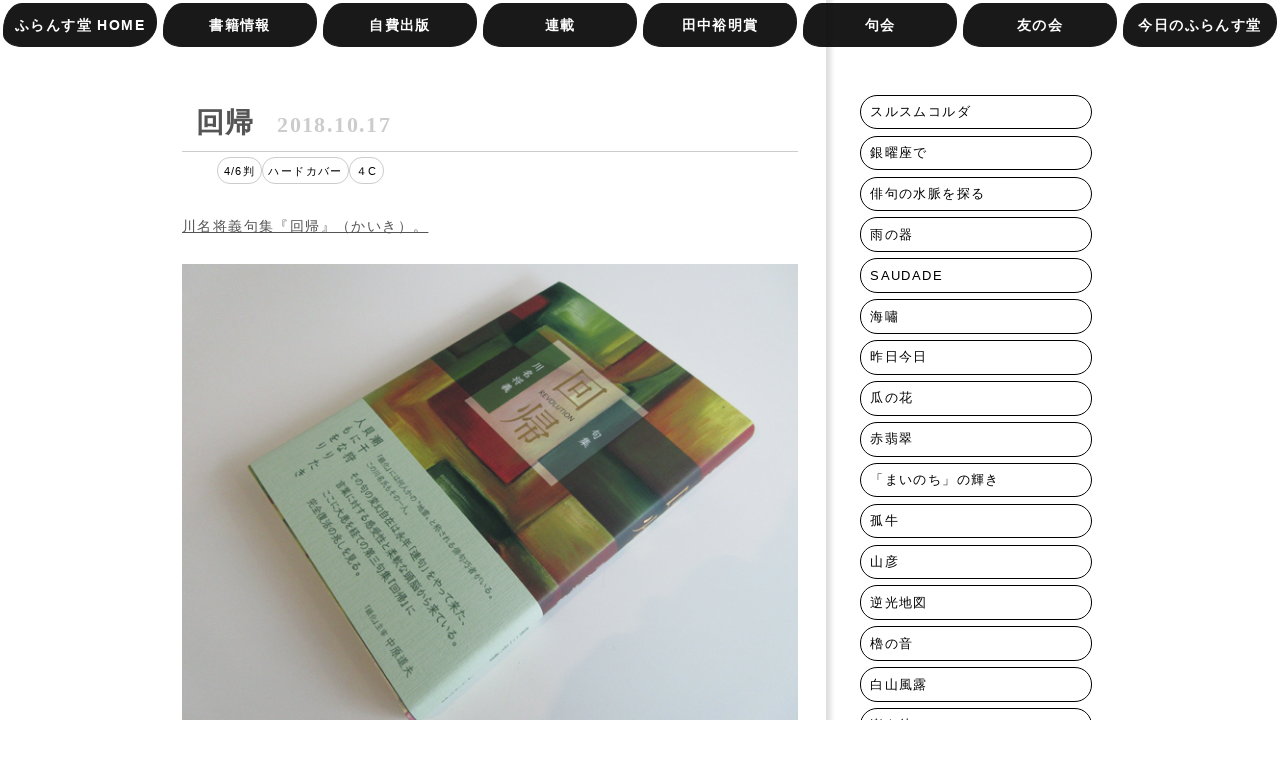

--- FILE ---
content_type: text/html; charset=UTF-8
request_url: https://furansudo.com/archives/10611
body_size: 11789
content:

    <!doctype html>
    <html lang="ja">

    <head>
        <meta charset="UTF-8">
        <meta http-equiv="X-UA-Compatible" content="IE=edge,chrome=1">
        <meta name="viewport" content="width=device-width, initial-scale=1.0">
        <meta name="discription" content="出版社ふらんす堂は俳句・短歌・詩・エッセイなどの出版物を刊行しております。自費出版も承っております。">
        <title>
              回帰 ｜ 出版社ふらんす堂        </title>
        <link rel="shortcut icon" type="image/x-icon" href="favicon.ico">
        <link rel="stylesheet" href="https://furansudo.com/webdata/wp-content/themes/furansudo/css/reset.css">
        <link rel="stylesheet" href="https://furansudo.com/webdata/wp-content/themes/furansudo/css/slicknav.css">
        <link rel="stylesheet" href="https://furansudo.com/webdata/wp-content/themes/furansudo/css/nav.css">
        <link rel="stylesheet" href="https://furansudo.com/webdata/wp-content/themes/furansudo/css/writing.css">
        <link rel="stylesheet" href="https://furansudo.com/webdata/wp-content/themes/furansudo/css/vegas.min.css">

        <!--[if lt IE 9]>
        <script src="https://furansudo.com/webdata/wp-content/themes/furansudo/js/html5shiv.js"></script>
        <![endif]-->

        <title>回帰 &#8211; 出版社ふらんす堂</title>
<meta name='robots' content='max-image-preview:large' />
<link rel='dns-prefetch' href='//stats.wp.com' />
<link rel="alternate" type="application/rss+xml" title="出版社ふらんす堂 &raquo; フィード" href="https://furansudo.com/feed" />
<link rel="alternate" type="application/rss+xml" title="出版社ふらんす堂 &raquo; コメントフィード" href="https://furansudo.com/comments/feed" />
<link rel="alternate" title="oEmbed (JSON)" type="application/json+oembed" href="https://furansudo.com/wp-json/oembed/1.0/embed?url=https%3A%2F%2Ffuransudo.com%2Farchives%2F10611" />
<link rel="alternate" title="oEmbed (XML)" type="text/xml+oembed" href="https://furansudo.com/wp-json/oembed/1.0/embed?url=https%3A%2F%2Ffuransudo.com%2Farchives%2F10611&#038;format=xml" />
<style id='wp-img-auto-sizes-contain-inline-css' type='text/css'>
img:is([sizes=auto i],[sizes^="auto," i]){contain-intrinsic-size:3000px 1500px}
/*# sourceURL=wp-img-auto-sizes-contain-inline-css */
</style>
<style id='wp-emoji-styles-inline-css' type='text/css'>

	img.wp-smiley, img.emoji {
		display: inline !important;
		border: none !important;
		box-shadow: none !important;
		height: 1em !important;
		width: 1em !important;
		margin: 0 0.07em !important;
		vertical-align: -0.1em !important;
		background: none !important;
		padding: 0 !important;
	}
/*# sourceURL=wp-emoji-styles-inline-css */
</style>
<style id='wp-block-library-inline-css' type='text/css'>
:root{--wp-block-synced-color:#7a00df;--wp-block-synced-color--rgb:122,0,223;--wp-bound-block-color:var(--wp-block-synced-color);--wp-editor-canvas-background:#ddd;--wp-admin-theme-color:#007cba;--wp-admin-theme-color--rgb:0,124,186;--wp-admin-theme-color-darker-10:#006ba1;--wp-admin-theme-color-darker-10--rgb:0,107,160.5;--wp-admin-theme-color-darker-20:#005a87;--wp-admin-theme-color-darker-20--rgb:0,90,135;--wp-admin-border-width-focus:2px}@media (min-resolution:192dpi){:root{--wp-admin-border-width-focus:1.5px}}.wp-element-button{cursor:pointer}:root .has-very-light-gray-background-color{background-color:#eee}:root .has-very-dark-gray-background-color{background-color:#313131}:root .has-very-light-gray-color{color:#eee}:root .has-very-dark-gray-color{color:#313131}:root .has-vivid-green-cyan-to-vivid-cyan-blue-gradient-background{background:linear-gradient(135deg,#00d084,#0693e3)}:root .has-purple-crush-gradient-background{background:linear-gradient(135deg,#34e2e4,#4721fb 50%,#ab1dfe)}:root .has-hazy-dawn-gradient-background{background:linear-gradient(135deg,#faaca8,#dad0ec)}:root .has-subdued-olive-gradient-background{background:linear-gradient(135deg,#fafae1,#67a671)}:root .has-atomic-cream-gradient-background{background:linear-gradient(135deg,#fdd79a,#004a59)}:root .has-nightshade-gradient-background{background:linear-gradient(135deg,#330968,#31cdcf)}:root .has-midnight-gradient-background{background:linear-gradient(135deg,#020381,#2874fc)}:root{--wp--preset--font-size--normal:16px;--wp--preset--font-size--huge:42px}.has-regular-font-size{font-size:1em}.has-larger-font-size{font-size:2.625em}.has-normal-font-size{font-size:var(--wp--preset--font-size--normal)}.has-huge-font-size{font-size:var(--wp--preset--font-size--huge)}.has-text-align-center{text-align:center}.has-text-align-left{text-align:left}.has-text-align-right{text-align:right}.has-fit-text{white-space:nowrap!important}#end-resizable-editor-section{display:none}.aligncenter{clear:both}.items-justified-left{justify-content:flex-start}.items-justified-center{justify-content:center}.items-justified-right{justify-content:flex-end}.items-justified-space-between{justify-content:space-between}.screen-reader-text{border:0;clip-path:inset(50%);height:1px;margin:-1px;overflow:hidden;padding:0;position:absolute;width:1px;word-wrap:normal!important}.screen-reader-text:focus{background-color:#ddd;clip-path:none;color:#444;display:block;font-size:1em;height:auto;left:5px;line-height:normal;padding:15px 23px 14px;text-decoration:none;top:5px;width:auto;z-index:100000}html :where(.has-border-color){border-style:solid}html :where([style*=border-top-color]){border-top-style:solid}html :where([style*=border-right-color]){border-right-style:solid}html :where([style*=border-bottom-color]){border-bottom-style:solid}html :where([style*=border-left-color]){border-left-style:solid}html :where([style*=border-width]){border-style:solid}html :where([style*=border-top-width]){border-top-style:solid}html :where([style*=border-right-width]){border-right-style:solid}html :where([style*=border-bottom-width]){border-bottom-style:solid}html :where([style*=border-left-width]){border-left-style:solid}html :where(img[class*=wp-image-]){height:auto;max-width:100%}:where(figure){margin:0 0 1em}html :where(.is-position-sticky){--wp-admin--admin-bar--position-offset:var(--wp-admin--admin-bar--height,0px)}@media screen and (max-width:600px){html :where(.is-position-sticky){--wp-admin--admin-bar--position-offset:0px}}

/*# sourceURL=wp-block-library-inline-css */
</style><style id='global-styles-inline-css' type='text/css'>
:root{--wp--preset--aspect-ratio--square: 1;--wp--preset--aspect-ratio--4-3: 4/3;--wp--preset--aspect-ratio--3-4: 3/4;--wp--preset--aspect-ratio--3-2: 3/2;--wp--preset--aspect-ratio--2-3: 2/3;--wp--preset--aspect-ratio--16-9: 16/9;--wp--preset--aspect-ratio--9-16: 9/16;--wp--preset--color--black: #000000;--wp--preset--color--cyan-bluish-gray: #abb8c3;--wp--preset--color--white: #ffffff;--wp--preset--color--pale-pink: #f78da7;--wp--preset--color--vivid-red: #cf2e2e;--wp--preset--color--luminous-vivid-orange: #ff6900;--wp--preset--color--luminous-vivid-amber: #fcb900;--wp--preset--color--light-green-cyan: #7bdcb5;--wp--preset--color--vivid-green-cyan: #00d084;--wp--preset--color--pale-cyan-blue: #8ed1fc;--wp--preset--color--vivid-cyan-blue: #0693e3;--wp--preset--color--vivid-purple: #9b51e0;--wp--preset--gradient--vivid-cyan-blue-to-vivid-purple: linear-gradient(135deg,rgb(6,147,227) 0%,rgb(155,81,224) 100%);--wp--preset--gradient--light-green-cyan-to-vivid-green-cyan: linear-gradient(135deg,rgb(122,220,180) 0%,rgb(0,208,130) 100%);--wp--preset--gradient--luminous-vivid-amber-to-luminous-vivid-orange: linear-gradient(135deg,rgb(252,185,0) 0%,rgb(255,105,0) 100%);--wp--preset--gradient--luminous-vivid-orange-to-vivid-red: linear-gradient(135deg,rgb(255,105,0) 0%,rgb(207,46,46) 100%);--wp--preset--gradient--very-light-gray-to-cyan-bluish-gray: linear-gradient(135deg,rgb(238,238,238) 0%,rgb(169,184,195) 100%);--wp--preset--gradient--cool-to-warm-spectrum: linear-gradient(135deg,rgb(74,234,220) 0%,rgb(151,120,209) 20%,rgb(207,42,186) 40%,rgb(238,44,130) 60%,rgb(251,105,98) 80%,rgb(254,248,76) 100%);--wp--preset--gradient--blush-light-purple: linear-gradient(135deg,rgb(255,206,236) 0%,rgb(152,150,240) 100%);--wp--preset--gradient--blush-bordeaux: linear-gradient(135deg,rgb(254,205,165) 0%,rgb(254,45,45) 50%,rgb(107,0,62) 100%);--wp--preset--gradient--luminous-dusk: linear-gradient(135deg,rgb(255,203,112) 0%,rgb(199,81,192) 50%,rgb(65,88,208) 100%);--wp--preset--gradient--pale-ocean: linear-gradient(135deg,rgb(255,245,203) 0%,rgb(182,227,212) 50%,rgb(51,167,181) 100%);--wp--preset--gradient--electric-grass: linear-gradient(135deg,rgb(202,248,128) 0%,rgb(113,206,126) 100%);--wp--preset--gradient--midnight: linear-gradient(135deg,rgb(2,3,129) 0%,rgb(40,116,252) 100%);--wp--preset--font-size--small: 13px;--wp--preset--font-size--medium: 20px;--wp--preset--font-size--large: 36px;--wp--preset--font-size--x-large: 42px;--wp--preset--spacing--20: 0.44rem;--wp--preset--spacing--30: 0.67rem;--wp--preset--spacing--40: 1rem;--wp--preset--spacing--50: 1.5rem;--wp--preset--spacing--60: 2.25rem;--wp--preset--spacing--70: 3.38rem;--wp--preset--spacing--80: 5.06rem;--wp--preset--shadow--natural: 6px 6px 9px rgba(0, 0, 0, 0.2);--wp--preset--shadow--deep: 12px 12px 50px rgba(0, 0, 0, 0.4);--wp--preset--shadow--sharp: 6px 6px 0px rgba(0, 0, 0, 0.2);--wp--preset--shadow--outlined: 6px 6px 0px -3px rgb(255, 255, 255), 6px 6px rgb(0, 0, 0);--wp--preset--shadow--crisp: 6px 6px 0px rgb(0, 0, 0);}:where(.is-layout-flex){gap: 0.5em;}:where(.is-layout-grid){gap: 0.5em;}body .is-layout-flex{display: flex;}.is-layout-flex{flex-wrap: wrap;align-items: center;}.is-layout-flex > :is(*, div){margin: 0;}body .is-layout-grid{display: grid;}.is-layout-grid > :is(*, div){margin: 0;}:where(.wp-block-columns.is-layout-flex){gap: 2em;}:where(.wp-block-columns.is-layout-grid){gap: 2em;}:where(.wp-block-post-template.is-layout-flex){gap: 1.25em;}:where(.wp-block-post-template.is-layout-grid){gap: 1.25em;}.has-black-color{color: var(--wp--preset--color--black) !important;}.has-cyan-bluish-gray-color{color: var(--wp--preset--color--cyan-bluish-gray) !important;}.has-white-color{color: var(--wp--preset--color--white) !important;}.has-pale-pink-color{color: var(--wp--preset--color--pale-pink) !important;}.has-vivid-red-color{color: var(--wp--preset--color--vivid-red) !important;}.has-luminous-vivid-orange-color{color: var(--wp--preset--color--luminous-vivid-orange) !important;}.has-luminous-vivid-amber-color{color: var(--wp--preset--color--luminous-vivid-amber) !important;}.has-light-green-cyan-color{color: var(--wp--preset--color--light-green-cyan) !important;}.has-vivid-green-cyan-color{color: var(--wp--preset--color--vivid-green-cyan) !important;}.has-pale-cyan-blue-color{color: var(--wp--preset--color--pale-cyan-blue) !important;}.has-vivid-cyan-blue-color{color: var(--wp--preset--color--vivid-cyan-blue) !important;}.has-vivid-purple-color{color: var(--wp--preset--color--vivid-purple) !important;}.has-black-background-color{background-color: var(--wp--preset--color--black) !important;}.has-cyan-bluish-gray-background-color{background-color: var(--wp--preset--color--cyan-bluish-gray) !important;}.has-white-background-color{background-color: var(--wp--preset--color--white) !important;}.has-pale-pink-background-color{background-color: var(--wp--preset--color--pale-pink) !important;}.has-vivid-red-background-color{background-color: var(--wp--preset--color--vivid-red) !important;}.has-luminous-vivid-orange-background-color{background-color: var(--wp--preset--color--luminous-vivid-orange) !important;}.has-luminous-vivid-amber-background-color{background-color: var(--wp--preset--color--luminous-vivid-amber) !important;}.has-light-green-cyan-background-color{background-color: var(--wp--preset--color--light-green-cyan) !important;}.has-vivid-green-cyan-background-color{background-color: var(--wp--preset--color--vivid-green-cyan) !important;}.has-pale-cyan-blue-background-color{background-color: var(--wp--preset--color--pale-cyan-blue) !important;}.has-vivid-cyan-blue-background-color{background-color: var(--wp--preset--color--vivid-cyan-blue) !important;}.has-vivid-purple-background-color{background-color: var(--wp--preset--color--vivid-purple) !important;}.has-black-border-color{border-color: var(--wp--preset--color--black) !important;}.has-cyan-bluish-gray-border-color{border-color: var(--wp--preset--color--cyan-bluish-gray) !important;}.has-white-border-color{border-color: var(--wp--preset--color--white) !important;}.has-pale-pink-border-color{border-color: var(--wp--preset--color--pale-pink) !important;}.has-vivid-red-border-color{border-color: var(--wp--preset--color--vivid-red) !important;}.has-luminous-vivid-orange-border-color{border-color: var(--wp--preset--color--luminous-vivid-orange) !important;}.has-luminous-vivid-amber-border-color{border-color: var(--wp--preset--color--luminous-vivid-amber) !important;}.has-light-green-cyan-border-color{border-color: var(--wp--preset--color--light-green-cyan) !important;}.has-vivid-green-cyan-border-color{border-color: var(--wp--preset--color--vivid-green-cyan) !important;}.has-pale-cyan-blue-border-color{border-color: var(--wp--preset--color--pale-cyan-blue) !important;}.has-vivid-cyan-blue-border-color{border-color: var(--wp--preset--color--vivid-cyan-blue) !important;}.has-vivid-purple-border-color{border-color: var(--wp--preset--color--vivid-purple) !important;}.has-vivid-cyan-blue-to-vivid-purple-gradient-background{background: var(--wp--preset--gradient--vivid-cyan-blue-to-vivid-purple) !important;}.has-light-green-cyan-to-vivid-green-cyan-gradient-background{background: var(--wp--preset--gradient--light-green-cyan-to-vivid-green-cyan) !important;}.has-luminous-vivid-amber-to-luminous-vivid-orange-gradient-background{background: var(--wp--preset--gradient--luminous-vivid-amber-to-luminous-vivid-orange) !important;}.has-luminous-vivid-orange-to-vivid-red-gradient-background{background: var(--wp--preset--gradient--luminous-vivid-orange-to-vivid-red) !important;}.has-very-light-gray-to-cyan-bluish-gray-gradient-background{background: var(--wp--preset--gradient--very-light-gray-to-cyan-bluish-gray) !important;}.has-cool-to-warm-spectrum-gradient-background{background: var(--wp--preset--gradient--cool-to-warm-spectrum) !important;}.has-blush-light-purple-gradient-background{background: var(--wp--preset--gradient--blush-light-purple) !important;}.has-blush-bordeaux-gradient-background{background: var(--wp--preset--gradient--blush-bordeaux) !important;}.has-luminous-dusk-gradient-background{background: var(--wp--preset--gradient--luminous-dusk) !important;}.has-pale-ocean-gradient-background{background: var(--wp--preset--gradient--pale-ocean) !important;}.has-electric-grass-gradient-background{background: var(--wp--preset--gradient--electric-grass) !important;}.has-midnight-gradient-background{background: var(--wp--preset--gradient--midnight) !important;}.has-small-font-size{font-size: var(--wp--preset--font-size--small) !important;}.has-medium-font-size{font-size: var(--wp--preset--font-size--medium) !important;}.has-large-font-size{font-size: var(--wp--preset--font-size--large) !important;}.has-x-large-font-size{font-size: var(--wp--preset--font-size--x-large) !important;}
/*# sourceURL=global-styles-inline-css */
</style>

<style id='classic-theme-styles-inline-css' type='text/css'>
/*! This file is auto-generated */
.wp-block-button__link{color:#fff;background-color:#32373c;border-radius:9999px;box-shadow:none;text-decoration:none;padding:calc(.667em + 2px) calc(1.333em + 2px);font-size:1.125em}.wp-block-file__button{background:#32373c;color:#fff;text-decoration:none}
/*# sourceURL=/wp-includes/css/classic-themes.min.css */
</style>
<link rel='stylesheet' id='furansudo-style-css' href='https://furansudo.com/webdata/wp-content/themes/furansudo/style.css?ver=6.9' type='text/css' media='all' />
<link rel='stylesheet' id='wp-pagenavi-css' href='https://furansudo.com/webdata/wp-content/plugins/wp-pagenavi/pagenavi-css.css?ver=2.70' type='text/css' media='all' />
<link rel="https://api.w.org/" href="https://furansudo.com/wp-json/" /><link rel="alternate" title="JSON" type="application/json" href="https://furansudo.com/wp-json/wp/v2/posts/10611" /><link rel="EditURI" type="application/rsd+xml" title="RSD" href="https://furansudo.com/webdata/xmlrpc.php?rsd" />
<meta name="generator" content="WordPress 6.9" />
<link rel="canonical" href="https://furansudo.com/archives/10611" />
<link rel='shortlink' href='https://furansudo.com/?p=10611' />
	<style>img#wpstats{display:none}</style>
		<link rel="icon" href="https://furansudo.com/webdata/wp-content/uploads/2016/06/cropped-site-icon-32x32.png" sizes="32x32" />
<link rel="icon" href="https://furansudo.com/webdata/wp-content/uploads/2016/06/cropped-site-icon-192x192.png" sizes="192x192" />
<link rel="apple-touch-icon" href="https://furansudo.com/webdata/wp-content/uploads/2016/06/cropped-site-icon-180x180.png" />
<meta name="msapplication-TileImage" content="https://furansudo.com/webdata/wp-content/uploads/2016/06/cropped-site-icon-270x270.png" />
    </head>

    <body class="wp-singular post-template-default single single-post postid-10611 single-format-standard wp-theme-furansudo">


        <header>
            <div class="nav">
    <ul id="menu">
        <li><a href="https://furansudo.com">ふらんす堂 HOME</a></li>
        <li><a href="#">書籍情報</a>
            <ul>

                <li><a href="http://furansudo.ocnk.net/" target="_blank">オンラインショップ</a></li>

                <li><a href="http://furansudo.ocnk.net/product-list/23" target="_blank">受賞作品一覧</a></li>
<!--
                <li><a href="https://furansudo.com/digital-books/">電子書籍</a></li>-->
            </ul>
        </li>
        <li><a href="https://furansudo.com/self-publishing/">自費出版</a></li>
        <li><a href="#">連載</a>
            <ul>
				<li>
                                            <a href="https://furansudo.com/archives/36633">岸本尚毅の俳句日記</a>
                                        </li>
				<li>
                                            <a href="https://furansudo.com/archives/36557">梅内美華子の短歌日記</a>
                                        </li>
                <li>
                                    </li>
              <li>
                                            <a href="https://furansudo.com/archives/623">『大阪の俳句』シリーズ</a>
                                        </li>
                <li>
                                            <a href="https://furansudo.com/archives/694">俳句実践講座</a>
                                        </li>
                <li>
                      
                    <a href="https://furansudo.com/archives/437">桂信子全句集を読む</a>
                                    </li>
                <li><a href="http://furansudo.sblo.jp/" target="_blank">みづいろの窓</a></li>
				<li>
                      
                    <a href="https://furansudo.com/archives/26624">旅のリズムと、うたう手紙と、</a>
                                    </li>
            </ul>
        </li>
        <li><a href="https://furansudo.com/award/" target="_blank">田中裕明賞</a></li>
        <li><a href="#">句会</a>
		<ul>
                <li><a href="https://furansudo.com/haiku-club/">ふらんす堂句会</a></li>
                <li><a href="https://furansudo.com/ktk_kukai/">ネット句会</a></li>
                <li><a href="https://furansudo.com/snjk/">新宿句会（抽選）</a></li>
			    <li><a href="https://furansudo.com/toku/">またたき集への投句</a></li>
            </ul></li>
        <li><a href="#">友の会</a>
            <ul>
                <li><a href="https://furansudo.com/society/">ふらんす堂友の会ってなに？</a></li>
                <li><a href="https://furansudo.com/toku/">またたき集への投句</a></li>
                <!-- <li><a href="https://furansudo.com/shinonome/">しののめ集への投稿</a></li> -->
                <li><a href="https://furansudo.com/orderform-society/">友の会専用注文フォーム</a></li>
            </ul>
        </li>
        <li><a href="#">今日のふらんす堂</a>
            <ul>
                <li>
                                            <a href="https://furansudo.com/archives/category/news/notice">お知らせ</a>
                </li>
                <li><a href="https://furansudo.com/contact/">お問合せ</a></li>
                <li>
                                            <a href="https://furansudo.com/archives/category/news/books">ふらんす堂の本</a>
                </li>
                <li>
                                            <a href="https://furansudo.com/archives/category/news/event">イベントレポート</a>
                </li>
                <li>
                                            <a href="https://furansudo.com/archives/category/news/interview">著者紹介</a>
                </li>
                <li><a href="http://fragie.exblog.jp" target="_blank">編集日記</a></li>
                <li>
                                            <a href="https://furansudo.com/archives/category/news/staffblog">ふらんす堂の放課後</a>
                </li>
                <li><a href="https://furansudo.com/company/">会社概要</a></li>
            </ul>
        </li>
    </ul>
</div>
<!-- ./nav -->        </header>

            <div class="wrap">

            <div class="wrap-2col container">
                <div class="main-single-2clm">
                    <div class="writing-area">
                        <h1 class="mincho"><a href="https://furansudo.com/archives/10611">回帰<span>2018.10.17</span></a></h1>
                        <ul class="label"><li><a href="https://furansudo.com/archives/tag/46%e5%88%a4" rel="tag">4/6判</a></li><li><a href="https://furansudo.com/archives/tag/%e3%83%8f%e3%83%bc%e3%83%89%e3%82%ab%e3%83%90%e3%83%bc" rel="tag">ハードカバー</a></li><li><a href="https://furansudo.com/archives/tag/%ef%bc%94c" rel="tag">４C</a></li></ul>                            <p>&nbsp;</p>
                            <p><a href="http://furansudo.ocnk.net/product/2485">川名将義句集『回帰』（かいき）。</a></p>
<p>&nbsp;</p>
<p><img fetchpriority="high" decoding="async" src="https://furansudo.com/webdata/wp-content/uploads/2018/10/01-11.jpg" alt="01" width="640" height="480" class="alignnone size-full wp-image-10612" srcset="https://furansudo.com/webdata/wp-content/uploads/2018/10/01-11.jpg 640w, https://furansudo.com/webdata/wp-content/uploads/2018/10/01-11-300x225.jpg 300w, https://furansudo.com/webdata/wp-content/uploads/2018/10/01-11-400x300.jpg 400w" sizes="(max-width: 640px) 100vw, 640px" /></p>
<p>&nbsp;</p>
<div>本句集は第1、第2句集同様奥さまの川名美絵子氏である。</div>
<p>&nbsp;</p>
<div>全体的にインパクトのある仕上がりとなった。</div>
<p>&nbsp;</p>
<p><img decoding="async" src="https://furansudo.com/webdata/wp-content/uploads/2018/10/02-10.jpg" alt="02" width="640" height="480" class="alignnone size-full wp-image-10613" srcset="https://furansudo.com/webdata/wp-content/uploads/2018/10/02-10.jpg 640w, https://furansudo.com/webdata/wp-content/uploads/2018/10/02-10-300x225.jpg 300w, https://furansudo.com/webdata/wp-content/uploads/2018/10/02-10-400x300.jpg 400w" sizes="(max-width: 640px) 100vw, 640px" /></p>
<p>&nbsp;</p>
<p><img decoding="async" src="https://furansudo.com/webdata/wp-content/uploads/2018/10/03-10.jpg" alt="03" width="640" height="480" class="alignnone size-full wp-image-10614" srcset="https://furansudo.com/webdata/wp-content/uploads/2018/10/03-10.jpg 640w, https://furansudo.com/webdata/wp-content/uploads/2018/10/03-10-300x225.jpg 300w, https://furansudo.com/webdata/wp-content/uploads/2018/10/03-10-400x300.jpg 400w" sizes="(max-width: 640px) 100vw, 640px" /></p>
<p>&nbsp;</p>
<p><img loading="lazy" decoding="async" src="https://furansudo.com/webdata/wp-content/uploads/2018/10/04-10.jpg" alt="04" width="640" height="480" class="alignnone size-full wp-image-10615" srcset="https://furansudo.com/webdata/wp-content/uploads/2018/10/04-10.jpg 640w, https://furansudo.com/webdata/wp-content/uploads/2018/10/04-10-300x225.jpg 300w, https://furansudo.com/webdata/wp-content/uploads/2018/10/04-10-400x300.jpg 400w" sizes="auto, (max-width: 640px) 100vw, 640px" /></p>
<p>&nbsp;</p>
<p><img loading="lazy" decoding="async" src="https://furansudo.com/webdata/wp-content/uploads/2018/10/05-10.jpg" alt="05" width="640" height="480" class="alignnone size-full wp-image-10616" srcset="https://furansudo.com/webdata/wp-content/uploads/2018/10/05-10.jpg 640w, https://furansudo.com/webdata/wp-content/uploads/2018/10/05-10-300x225.jpg 300w, https://furansudo.com/webdata/wp-content/uploads/2018/10/05-10-400x300.jpg 400w" sizes="auto, (max-width: 640px) 100vw, 640px" /></p>
<p>&nbsp;</p>
<p><span>表紙。</span></p>
<p>&nbsp;</p>
<p>&nbsp;</p>
<p><img loading="lazy" decoding="async" src="https://furansudo.com/webdata/wp-content/uploads/2018/10/06-10.jpg" alt="06" width="640" height="480" class="alignnone size-full wp-image-10617" srcset="https://furansudo.com/webdata/wp-content/uploads/2018/10/06-10.jpg 640w, https://furansudo.com/webdata/wp-content/uploads/2018/10/06-10-300x225.jpg 300w, https://furansudo.com/webdata/wp-content/uploads/2018/10/06-10-400x300.jpg 400w" sizes="auto, (max-width: 640px) 100vw, 640px" /></p>
<p>&nbsp;</p>
<p><img loading="lazy" decoding="async" src="https://furansudo.com/webdata/wp-content/uploads/2018/10/07-10.jpg" alt="07" width="640" height="480" class="alignnone size-full wp-image-10618" srcset="https://furansudo.com/webdata/wp-content/uploads/2018/10/07-10.jpg 640w, https://furansudo.com/webdata/wp-content/uploads/2018/10/07-10-300x225.jpg 300w, https://furansudo.com/webdata/wp-content/uploads/2018/10/07-10-400x300.jpg 400w" sizes="auto, (max-width: 640px) 100vw, 640px" /></p>
<p>&nbsp;</p>
<p><span>見返し。</span></p>
<p>&nbsp;</p>
<p>&nbsp;</p>
<p><img loading="lazy" decoding="async" src="https://furansudo.com/webdata/wp-content/uploads/2018/10/08-10.jpg" alt="08" width="640" height="480" class="alignnone size-full wp-image-10619" srcset="https://furansudo.com/webdata/wp-content/uploads/2018/10/08-10.jpg 640w, https://furansudo.com/webdata/wp-content/uploads/2018/10/08-10-300x225.jpg 300w, https://furansudo.com/webdata/wp-content/uploads/2018/10/08-10-400x300.jpg 400w" sizes="auto, (max-width: 640px) 100vw, 640px" /></p>
<p>&nbsp;</p>
<div>扉。</div>
<div>「回帰」という句集名は、カバー、表紙、扉、すべて金泊押し。</div>
<p>&nbsp;</p>
<p>&nbsp;</p>
<p><img loading="lazy" decoding="async" src="https://furansudo.com/webdata/wp-content/uploads/2018/10/09-8.jpg" alt="09" width="640" height="480" class="alignnone size-full wp-image-10620" srcset="https://furansudo.com/webdata/wp-content/uploads/2018/10/09-8.jpg 640w, https://furansudo.com/webdata/wp-content/uploads/2018/10/09-8-300x225.jpg 300w, https://furansudo.com/webdata/wp-content/uploads/2018/10/09-8-400x300.jpg 400w" sizes="auto, (max-width: 640px) 100vw, 640px" /></p>
<p>&nbsp;</p>
<div>扉の前に和紙の遊び紙をはさむ。</div>
<div>金銀の箔が鏤められた美しいもの。</div>
<p>&nbsp;</p>
<p>&nbsp;</p>
<p><img loading="lazy" decoding="async" src="https://furansudo.com/webdata/wp-content/uploads/2018/10/10-7.jpg" alt="10" width="640" height="480" class="alignnone size-full wp-image-10621" srcset="https://furansudo.com/webdata/wp-content/uploads/2018/10/10-7.jpg 640w, https://furansudo.com/webdata/wp-content/uploads/2018/10/10-7-300x225.jpg 300w, https://furansudo.com/webdata/wp-content/uploads/2018/10/10-7-400x300.jpg 400w" sizes="auto, (max-width: 640px) 100vw, 640px" /></p>
<p>&nbsp;</p>
<div>花布はブルー。</div>
<div>栞紐は、やや緑かかったブルー。</div>
<p>&nbsp;</p>
<p>&nbsp;</p>
<p><img loading="lazy" decoding="async" src="https://furansudo.com/webdata/wp-content/uploads/2018/10/11-6.jpg" alt="11" width="640" height="480" class="alignnone size-full wp-image-10622" srcset="https://furansudo.com/webdata/wp-content/uploads/2018/10/11-6.jpg 640w, https://furansudo.com/webdata/wp-content/uploads/2018/10/11-6-300x225.jpg 300w, https://furansudo.com/webdata/wp-content/uploads/2018/10/11-6-400x300.jpg 400w" sizes="auto, (max-width: 640px) 100vw, 640px" /></p>
<p>&nbsp;</p>
<p><span>本文レイアウトも川名美絵子氏によるもの。</span></p>
<p>&nbsp;</p>
<p>&nbsp;</p>
<p><img loading="lazy" decoding="async" src="https://furansudo.com/webdata/wp-content/uploads/2018/10/12-3.jpg" alt="12" width="640" height="480" class="alignnone size-full wp-image-10623" srcset="https://furansudo.com/webdata/wp-content/uploads/2018/10/12-3.jpg 640w, https://furansudo.com/webdata/wp-content/uploads/2018/10/12-3-300x225.jpg 300w, https://furansudo.com/webdata/wp-content/uploads/2018/10/12-3-400x300.jpg 400w" sizes="auto, (max-width: 640px) 100vw, 640px" /></p>
<p>&nbsp;</p>
<p><span>養生第一に、そして更なるご健吟を心からお祈り申しあげます。</span></p>
<p>&nbsp;</p>
<p>&nbsp;</p>
<p>&nbsp;</p>
<p>（ふらんす堂「<a href="https://fragie.exblog.jp/30106952/">編集日記</a>」2018/10/15より抜粋/Yamaoka Kimiko）</p>
                    </div>
                    <!-- /.writing-area -->
                        <div class="pagination">
                            <ul>
                                <li><a href="https://furansudo.com/archives/10570" rel="prev">前の記事へ</a></li>
                                <li><a href="https://furansudo.com/archives/10649" rel="next">次の記事へ</a></li>
                            </ul>
                        </div>
                        <!-- /.pagination -->
                                                

                </div>
                <!-- /..main-single-2clm -->
                <div class="side">
    <div class="mokuji">
                    <div>
                <div class="mokuji-inner"><h3 class="widget-title"> </h3><ul class="lcp_catlist" id="lcp_instance_listcategorypostswidget-2"><li><a href="https://furansudo.com/archives/36601">スルスムコルダ</a></li><li><a href="https://furansudo.com/archives/36586">銀曜座で</a></li><li><a href="https://furansudo.com/archives/36532">俳句の水脈を探る</a></li><li><a href="https://furansudo.com/archives/36510">雨の器</a></li><li><a href="https://furansudo.com/archives/36497">SAUDADE</a></li><li><a href="https://furansudo.com/archives/36402">海嘯</a></li><li><a href="https://furansudo.com/archives/36385">昨日今日</a></li><li><a href="https://furansudo.com/archives/36370">瓜の花</a></li><li><a href="https://furansudo.com/archives/36289">赤翡翠</a></li><li><a href="https://furansudo.com/archives/36277">「まいのち」の輝き</a></li><li><a href="https://furansudo.com/archives/36258">孤牛</a></li><li><a href="https://furansudo.com/archives/36212">山彦</a></li><li><a href="https://furansudo.com/archives/36209">逆光地図</a></li><li><a href="https://furansudo.com/archives/36169">櫓の音</a></li><li><a href="https://furansudo.com/archives/36103">白山風露</a></li><li><a href="https://furansudo.com/archives/36086">楽を待つ</a></li><li><a href="https://furansudo.com/archives/36070">国際俳句歳時記・夏</a></li><li><a href="https://furansudo.com/archives/35944">カメレオンの朝食</a></li><li><a href="https://furansudo.com/archives/35925">折り鶴</a></li><li><a href="https://furansudo.com/archives/35877">長夜の書斎</a></li><li><a href="https://furansudo.com/archives/35860">瀑布</a></li><li><a href="https://furansudo.com/archives/35829">茫茫</a></li><li><a href="https://furansudo.com/archives/35810">百人</a></li><li><a href="https://furansudo.com/archives/35712">一花一虫</a></li><li><a href="https://furansudo.com/archives/35595">遠い嶺</a></li><li><a href="https://furansudo.com/archives/35578">ひかりあふうを</a></li><li><a href="https://furansudo.com/archives/35545">幸せの白</a></li><li><a href="https://furansudo.com/archives/35528">光束</a></li><li><a href="https://furansudo.com/archives/35516">月仰ぐ</a></li><li><a href="https://furansudo.com/archives/35500">雨より遠い燕たち</a></li><li><a href="https://furansudo.com/archives/35485">金平糖</a></li><li><a href="https://furansudo.com/archives/35471">雀色時</a></li><li><a href="https://furansudo.com/archives/35359">澤好摩俳句集成</a></li><li><a href="https://furansudo.com/archives/35316">水柿</a></li><li><a href="https://furansudo.com/archives/35301">浦賀水道</a></li><li><a href="https://furansudo.com/archives/35179">遊</a></li><li><a href="https://furansudo.com/archives/35164">蘆花</a></li><li><a href="https://furansudo.com/archives/35151">新装版『五月』</a></li><li><a href="https://furansudo.com/archives/35008">呵呵</a></li><li><a href="https://furansudo.com/archives/34994">この闇のむかう</a></li><li><a href="https://furansudo.com/archives/34892">白牡丹</a></li><li><a href="https://furansudo.com/archives/34876">花信草信</a></li><li><a href="https://furansudo.com/archives/34753">聖河</a></li><li><a href="https://furansudo.com/archives/34712">ポケットの底</a></li><li><a href="https://furansudo.com/archives/34694">或</a></li><li><a href="https://furansudo.com/archives/34674">問答無用</a></li><li><a href="https://furansudo.com/archives/34659">旅のリズムと、うたう手紙と、</a></li><li><a href="https://furansudo.com/archives/34529">長居</a></li><li><a href="https://furansudo.com/archives/34513">音の風景</a></li><li><a href="https://furansudo.com/archives/34422">雛の箱</a></li></ul></div>            </div>
                           <p>&nbsp;</p>
                <h3>バックナンバー一覧を見る</h3>
                <p class="mokuji-archive">
                    <a href="https://furansudo.com/archives/category/news/books" rel="category tag">ふらんす堂の本</a>                </p>
    </div>
</div>
<!-- /.side -->

            </div>

        </div>
        <!-- ./wrap -->
           <div class="ad">
        <div class="container">
            <h3>俳句結社紹介</h3>
            <ul class="list-ad">
                <!-- <li>
                    <a href="https://furansudo.com/award/2016/2016.html" target="_blank"><img src="https://furansudo.com/webdata/wp-content/themes/furansudo/images/ad/ad-02.jpg" alt="第7回田中裕明賞"></a>
                </li>
                <li>
                    <a href="https://itunes.apple.com/jp/app/ji-yu-bie-ying-pai-ju-ji/id1019087067?mt=8" target="_blank"><img src="https://furansudo.com/webdata/wp-content/themes/furansudo/images/ad/ad-03.jpg" alt="季語別 鷹俳句集アプリ"></a>
                </li> -->
                <li>
                    <a href="https://takahaikukai.com/" target="_blank"><img src="https://furansudo.com/webdata/wp-content/themes/furansudo/images/ad/ad-04.jpg" alt="鷹俳句会"></a>
                </li>
            </ul>
        </div>
    </div>
    <!-- /.ad -->    <div class="footerwrap">
        <div class="footernav container">
            <div class="fnav-item">
                <h4 id="twitter">Twitter</h4>
                <a class="twitter-timeline" href="https://twitter.com/furansudo" data-widget-id="720195645726797824">@furansudoさんのツイート</a>
                <script>
                    ! function (d, s, id) {
                        var js, fjs = d.getElementsByTagName(s)[0],
                            p = /^http:/.test(d.location) ? 'http' : 'https';
                        if (!d.getElementById(id)) {
                            js = d.createElement(s);
                            js.id = id;
                            js.src = p + "://platform.twitter.com/widgets.js";
                            fjs.parentNode.insertBefore(js, fjs);
                        }
                    }(document, "script", "twitter-wjs");
                </script>
            </div>
            <div class="fnav-item">
                <h4 id="editorial">今日のふらんす堂</h4>
                <ul class="list-editorial">
                                            <li class="clearfix">
                            <a href="https://furansudo.com/archives/36601">
                                <div class="fnav-item-thumb">
                                    <img width="400" height="300" src="https://furansudo.com/webdata/wp-content/uploads/2026/01/14-1-400x300.jpg" class="attachment-furansudo_thumb size-furansudo_thumb wp-post-image" alt="" decoding="async" loading="lazy" srcset="https://furansudo.com/webdata/wp-content/uploads/2026/01/14-1-400x300.jpg 400w, https://furansudo.com/webdata/wp-content/uploads/2026/01/14-1-300x225.jpg 300w, https://furansudo.com/webdata/wp-content/uploads/2026/01/14-1.jpg 640w" sizes="auto, (max-width: 400px) 100vw, 400px" />                                </div>
                                <div class="fnav-item-txt">
                                    <p>
                                        2026.01.16                                    </p>
                                    <p>
                                        スルスムコルダ                                    </p>
                                </div>
                            </a>
                        </li>
                                                <li class="clearfix">
                            <a href="https://furansudo.com/archives/36586">
                                <div class="fnav-item-thumb">
                                    <img width="400" height="300" src="https://furansudo.com/webdata/wp-content/uploads/2026/01/01-1-400x300.jpg" class="attachment-furansudo_thumb size-furansudo_thumb wp-post-image" alt="" decoding="async" loading="lazy" srcset="https://furansudo.com/webdata/wp-content/uploads/2026/01/01-1-400x300.jpg 400w, https://furansudo.com/webdata/wp-content/uploads/2026/01/01-1-300x225.jpg 300w, https://furansudo.com/webdata/wp-content/uploads/2026/01/01-1.jpg 640w" sizes="auto, (max-width: 400px) 100vw, 400px" />                                </div>
                                <div class="fnav-item-txt">
                                    <p>
                                        2026.01.15                                    </p>
                                    <p>
                                        銀曜座で                                    </p>
                                </div>
                            </a>
                        </li>
                                                <li class="clearfix">
                            <a href="https://furansudo.com/archives/36620">
                                <div class="fnav-item-thumb">
                                    <img width="400" height="300" src="https://furansudo.com/webdata/wp-content/uploads/2026/01/31-400x300.jpg" class="attachment-furansudo_thumb size-furansudo_thumb wp-post-image" alt="" decoding="async" loading="lazy" srcset="https://furansudo.com/webdata/wp-content/uploads/2026/01/31-400x300.jpg 400w, https://furansudo.com/webdata/wp-content/uploads/2026/01/31-300x225.jpg 300w, https://furansudo.com/webdata/wp-content/uploads/2026/01/31.jpg 500w" sizes="auto, (max-width: 400px) 100vw, 400px" />                                </div>
                                <div class="fnav-item-txt">
                                    <p>
                                        2026.01.11                                    </p>
                                    <p>
                                        沖　新年俳句大会・祝賀会                                    </p>
                                </div>
                            </a>
                        </li>
                                                <li class="clearfix">
                            <a href="https://furansudo.com/archives/36532">
                                <div class="fnav-item-thumb">
                                    <img width="400" height="300" src="https://furansudo.com/webdata/wp-content/uploads/2026/01/01-400x300.jpg" class="attachment-furansudo_thumb size-furansudo_thumb wp-post-image" alt="" decoding="async" loading="lazy" />                                </div>
                                <div class="fnav-item-txt">
                                    <p>
                                        2026.01.08                                    </p>
                                    <p>
                                        俳句の水脈を探る                                    </p>
                                </div>
                            </a>
                        </li>
                                                <li class="clearfix">
                            <a href="https://furansudo.com/archives/36510">
                                <div class="fnav-item-thumb">
                                    <img width="400" height="300" src="https://furansudo.com/webdata/wp-content/uploads/2025/12/12-2-400x300.jpg" class="attachment-furansudo_thumb size-furansudo_thumb wp-post-image" alt="" decoding="async" loading="lazy" srcset="https://furansudo.com/webdata/wp-content/uploads/2025/12/12-2-400x300.jpg 400w, https://furansudo.com/webdata/wp-content/uploads/2025/12/12-2-300x225.jpg 300w, https://furansudo.com/webdata/wp-content/uploads/2025/12/12-2.jpg 640w" sizes="auto, (max-width: 400px) 100vw, 400px" />                                </div>
                                <div class="fnav-item-txt">
                                    <p>
                                        2025.12.25                                    </p>
                                    <p>
                                        雨の器                                    </p>
                                </div>
                            </a>
                        </li>
                                        </ul>
            </div>
            <div class="fnav-item">
                <h4 id="newbooks">新刊・在庫情報</h4>
                
                    
                                                    <ul class="list-newbooks">
                                                                    <li class="clearfix">
                                        <a href="https://furansudo.ocnk.net/product/3220" target="_blank">
                                                                                                                                                   <div class="fnav-item-thumb">
                                                     <img src="https://furansudo.ocnk.net/data/furansudo/product/20260107_dc8bc0.jpg" alt="ふらんす堂オンラインショップ" />
                                                 </div>
                                                                                                  <div class="fnav-item-txt">
                                                  <p>2026.1.16 | 糸田ともよ詩集『幽光』（ゆうこう）</p>
                                                 </div>
                                        </a>
                                    </li>
                                                                        <li class="clearfix">
                                        <a href="https://furansudo.ocnk.net/product/3219" target="_blank">
                                                                                                                                                   <div class="fnav-item-thumb">
                                                     <img src="https://furansudo.ocnk.net/data/furansudo/product/20251212_1cc3d8.jpg" alt="ふらんす堂オンラインショップ" />
                                                 </div>
                                                                                                  <div class="fnav-item-txt">
                                                  <p>2026.1.15 | 丸山由木子詩集『銀曜座で』（ぎんようざで）</p>
                                                 </div>
                                        </a>
                                    </li>
                                                                        <li class="clearfix">
                                        <a href="https://furansudo.ocnk.net/product/3217" target="_blank">
                                                                                                                                                   <div class="fnav-item-thumb">
                                                     <img src="https://furansudo.ocnk.net/data/furansudo/product/20251210_fff3dc.jpg" alt="ふらんす堂オンラインショップ" />
                                                 </div>
                                                                                                  <div class="fnav-item-txt">
                                                  <p>2026.1.15 | 大口玲子歌集／短歌日記2024『スルスムコルダ』</p>
                                                 </div>
                                        </a>
                                    </li>
                                                                </ul>
                                        </div>
        </div>
        <!-- /.footernav -->

        <div class="jagged-wrap-inner">
            <div class="offset"></div>
            <div class="fotter-jagged-bg jagged-border"></div>
        </div>
        <footer>
            <div class="logo"><img src="https://furansudo.com/webdata/wp-content/themes/furansudo/images/header_logo.gif" alt=""></div>
            <div class="nav-cmp">
                <ul>
                    <li><a href="https://furansudo.com/company/">会社概要</a></li>
                    <li><a href="https://furansudo.com/contact/">お問合せ</a></li>
                    <li><a href="http://fragie.exblog.jp" target="_blank">編集日記</a></li>
                    <li>
                                                    <a href="https://furansudo.com/archives/category/news/staffblog">ふらんす堂の放課後</a>
                    </li>
                </ul>
                <p>Copyright (C) FURANSUDO All right reserved.</p>
                <p id="page-top">
                    <a href="#"><img src="https://furansudo.com/webdata/wp-content/themes/furansudo/images/pagetop.png" alt=""></a>
                </p>
                <div class="illust-a"><img src="https://furansudo.com/webdata/wp-content/themes/furansudo/images/cat/cat-01.png" alt=""></div>
            </div>
        </footer>
    </div>
    <!-- ./footerwrap -->
    <script src="https://furansudo.com/webdata/wp-content/themes/furansudo/js/jquery-2.2.3.min.js"></script>
    <script src="https://furansudo.com/webdata/wp-content/themes/furansudo/js/jquery.slicknav.js"></script>
    <script src="https://furansudo.com/webdata/wp-content/themes/furansudo/js/modernizr.min.js"></script>
    <script>
        $(function () {
            $('#menu').slicknav({
                label: "メニュー",
            });
        });
    </script>
    <script>
        $(function () {
            var topBtn = $('#page-top');
            topBtn.hide();
            //スクロールが100に達したらボタン表示
            $(window).scroll(function () {
                if ($(this).scrollTop() > 500) {
                    topBtn.fadeIn();
                } else {
                    topBtn.fadeOut();
                }
            });
            //スクロールしてトップ
            topBtn.click(function () {
                $('body,html').animate({
                    scrollTop: 0
                }, 500);
                return false;
            });
        });
    </script>
    <script type="text/javascript" src="http://www.google.com/jsapi"></script>
    <script src="https://furansudo.com/webdata/wp-content/themes/furansudo/js/ajaxzip3.js"></script>
    <script type="text/javascript">
        jQuery(function ($) {
            jQuery('input[name="postalcode[data][1]"]').keyup(function (e) {
                AjaxZip3.zip2addr('postalcode[data][0]', 'postalcode[data][1]', 'address01', 'address02');
            })
        });
    </script>
    <script src="https://furansudo.com/webdata/wp-content/themes/furansudo/js/vegas.min.js"></script>
    <script>
        $('.hero').vegas({
            transition: 'blur',
            transitionDuration: 2000,
            delay: 10000,
            animation: 'kenburns',
            animationDuration: 20000,
            timer: false,
            slides: [
                {
                    src: 'https://furansudo.com/webdata/wp-content/themes/furansudo/images/bg.jpg'
            },
                {
                    src: 'https://furansudo.com/webdata/wp-content/themes/furansudo/images/bg2.jpg'
            },
                {
                    src: 'https://furansudo.com/webdata/wp-content/themes/furansudo/images/bg3.jpg'
            },
                {
                    src: 'https://furansudo.com/webdata/wp-content/themes/furansudo/images/bg4.jpg'
            },
                {
                    src: 'https://furansudo.com/webdata/wp-content/themes/furansudo/images/bg5.jpg'
            },
                {
                    src: 'https://furansudo.com/webdata/wp-content/themes/furansudo/images/bg6.jpg'
            },
                {
                    src: 'https://furansudo.com/webdata/wp-content/themes/furansudo/images/bg8.jpg'
            },
                {
                    src: 'https://furansudo.com/webdata/wp-content/themes/furansudo/images/bg9.jpg'
            }
        ]
        });
    </script>

    <script>
        const formTarget = $('.mw_wp_form_confirm');
        if(formTarget.length) {
            formTarget.prepend('<p class="alertMessage">まだ送信されていません。<br />以下を確認いただき送信ボタンを押してください</p>');
        }
    </script>

    <script type="speculationrules">
{"prefetch":[{"source":"document","where":{"and":[{"href_matches":"/*"},{"not":{"href_matches":["/webdata/wp-*.php","/webdata/wp-admin/*","/webdata/wp-content/uploads/*","/webdata/wp-content/*","/webdata/wp-content/plugins/*","/webdata/wp-content/themes/furansudo/*","/*\\?(.+)"]}},{"not":{"selector_matches":"a[rel~=\"nofollow\"]"}},{"not":{"selector_matches":".no-prefetch, .no-prefetch a"}}]},"eagerness":"conservative"}]}
</script>
<script type="text/javascript" id="jetpack-stats-js-before">
/* <![CDATA[ */
_stq = window._stq || [];
_stq.push([ "view", {"v":"ext","blog":"221152608","post":"10611","tz":"9","srv":"furansudo.com","j":"1:15.4"} ]);
_stq.push([ "clickTrackerInit", "221152608", "10611" ]);
//# sourceURL=jetpack-stats-js-before
/* ]]> */
</script>
<script type="text/javascript" src="https://stats.wp.com/e-202603.js" id="jetpack-stats-js" defer="defer" data-wp-strategy="defer"></script>
<script id="wp-emoji-settings" type="application/json">
{"baseUrl":"https://s.w.org/images/core/emoji/17.0.2/72x72/","ext":".png","svgUrl":"https://s.w.org/images/core/emoji/17.0.2/svg/","svgExt":".svg","source":{"concatemoji":"https://furansudo.com/webdata/wp-includes/js/wp-emoji-release.min.js?ver=6.9"}}
</script>
<script type="module">
/* <![CDATA[ */
/*! This file is auto-generated */
const a=JSON.parse(document.getElementById("wp-emoji-settings").textContent),o=(window._wpemojiSettings=a,"wpEmojiSettingsSupports"),s=["flag","emoji"];function i(e){try{var t={supportTests:e,timestamp:(new Date).valueOf()};sessionStorage.setItem(o,JSON.stringify(t))}catch(e){}}function c(e,t,n){e.clearRect(0,0,e.canvas.width,e.canvas.height),e.fillText(t,0,0);t=new Uint32Array(e.getImageData(0,0,e.canvas.width,e.canvas.height).data);e.clearRect(0,0,e.canvas.width,e.canvas.height),e.fillText(n,0,0);const a=new Uint32Array(e.getImageData(0,0,e.canvas.width,e.canvas.height).data);return t.every((e,t)=>e===a[t])}function p(e,t){e.clearRect(0,0,e.canvas.width,e.canvas.height),e.fillText(t,0,0);var n=e.getImageData(16,16,1,1);for(let e=0;e<n.data.length;e++)if(0!==n.data[e])return!1;return!0}function u(e,t,n,a){switch(t){case"flag":return n(e,"\ud83c\udff3\ufe0f\u200d\u26a7\ufe0f","\ud83c\udff3\ufe0f\u200b\u26a7\ufe0f")?!1:!n(e,"\ud83c\udde8\ud83c\uddf6","\ud83c\udde8\u200b\ud83c\uddf6")&&!n(e,"\ud83c\udff4\udb40\udc67\udb40\udc62\udb40\udc65\udb40\udc6e\udb40\udc67\udb40\udc7f","\ud83c\udff4\u200b\udb40\udc67\u200b\udb40\udc62\u200b\udb40\udc65\u200b\udb40\udc6e\u200b\udb40\udc67\u200b\udb40\udc7f");case"emoji":return!a(e,"\ud83e\u1fac8")}return!1}function f(e,t,n,a){let r;const o=(r="undefined"!=typeof WorkerGlobalScope&&self instanceof WorkerGlobalScope?new OffscreenCanvas(300,150):document.createElement("canvas")).getContext("2d",{willReadFrequently:!0}),s=(o.textBaseline="top",o.font="600 32px Arial",{});return e.forEach(e=>{s[e]=t(o,e,n,a)}),s}function r(e){var t=document.createElement("script");t.src=e,t.defer=!0,document.head.appendChild(t)}a.supports={everything:!0,everythingExceptFlag:!0},new Promise(t=>{let n=function(){try{var e=JSON.parse(sessionStorage.getItem(o));if("object"==typeof e&&"number"==typeof e.timestamp&&(new Date).valueOf()<e.timestamp+604800&&"object"==typeof e.supportTests)return e.supportTests}catch(e){}return null}();if(!n){if("undefined"!=typeof Worker&&"undefined"!=typeof OffscreenCanvas&&"undefined"!=typeof URL&&URL.createObjectURL&&"undefined"!=typeof Blob)try{var e="postMessage("+f.toString()+"("+[JSON.stringify(s),u.toString(),c.toString(),p.toString()].join(",")+"));",a=new Blob([e],{type:"text/javascript"});const r=new Worker(URL.createObjectURL(a),{name:"wpTestEmojiSupports"});return void(r.onmessage=e=>{i(n=e.data),r.terminate(),t(n)})}catch(e){}i(n=f(s,u,c,p))}t(n)}).then(e=>{for(const n in e)a.supports[n]=e[n],a.supports.everything=a.supports.everything&&a.supports[n],"flag"!==n&&(a.supports.everythingExceptFlag=a.supports.everythingExceptFlag&&a.supports[n]);var t;a.supports.everythingExceptFlag=a.supports.everythingExceptFlag&&!a.supports.flag,a.supports.everything||((t=a.source||{}).concatemoji?r(t.concatemoji):t.wpemoji&&t.twemoji&&(r(t.twemoji),r(t.wpemoji)))});
//# sourceURL=https://furansudo.com/webdata/wp-includes/js/wp-emoji-loader.min.js
/* ]]> */
</script>
    <script src="//cdnjs.cloudflare.com/ajax/libs/jquery-validate/1.21.0/localization/messages_ja.js"></script>
        </body>

        </html>

--- FILE ---
content_type: text/css
request_url: https://furansudo.com/webdata/wp-content/themes/furansudo/css/writing.css
body_size: 1641
content:
@charset "UTF-8";
/*@charaset "utf-8";*/
/* wordpress default */
.aligncenter {
  display: block;
  margin: 0 auto;
}

.alignright {
  float: right;
}

.alignleft {
  float: left;
}

@media (max-width: 640px) {
  .alignright,
  .alignleft {
    display: block;
    float: none;
    margin: 0 auto;
  }
}
/* basic */
.writing-area {
  margin: 2em 0;
  line-height: 1.8;
}
.writing-area img {
  max-width: 100%;
  height: auto;
}
.writing-area figure {
  max-width: 100%;
  height: auto;
}
.writing-area figcaption {
  font-size: 0.8em;
}
.writing-area a {
  color: #555555;
  text-decoration: underline;
}
.writing-area a:hover {
  background: #555555;
  color: #fff;
  transition: 0.5s;
}
.writing-area strong {
  background: linear-gradient(transparent 60%, #ffe5e5 60%);
  font-weight: bold;
}
.writing-area h1 {
  font-size: 2em;
  font-weight: bold;
  padding: 0.5em;
  border-bottom: 1px solid #ccc;
  line-height: 1;
}
.writing-area h1 span {
  color: #ccc;
  font-size: 0.8em;
  margin-left: 1em;
}
.writing-area h1 a {
  text-decoration: none;
}
.writing-area h1 a:hover {
  background: none;
  color: #8D114A;
}
.writing-area h2 {
  border-bottom: 4px solid #f9f9f9;
  color: #555555;
  display: inline-block;
  font-size: 1.5em;
  font-weight: bold;
  margin: 1em 0 0.5em;
  position: relative;
  padding-bottom: 0.1em;
  width: 100%;
}
.writing-area h2:after {
  content: '';
  position: absolute;
  bottom: -4px;
  left: 0;
  width: 30%;
  height: 4px;
  background: #8D114A;
}
.writing-area h3 {
  background: #8D114A;
  color: #fff;
  display: inline-block;
  font-size: 1.2em;
  font-weight: bold;
  margin: 1em 0;
  position: relative;
  padding: 0.3em 0.5em;
  text-shadow: 2px 1px 1px #8D114A;
  width: 100%;
}
.writing-area h3:after {
  content: "";
  position: absolute;
  top: 100%;
  border-style: solid;
  border-color: transparent;
  left: 0;
  border-width: 0 20px 10px 0;
  border-right-color: #470e0e;
  z-index: 2;
}
.writing-area h4 {
  border: solid 2px #8D114A;
  border-radius: 5px;
  color: #8D114A;
  display: inline-block;
  font-weight: bold;
  margin: 0.7em 0 0.3em;
  padding: 0.2em 0.5em;
}
.writing-area h5 {
  color: #555555;
  font-weight: bold;
  margin: 0.5em 0 0.2em;
}
.writing-area dl {
  margin: 0.3em 0;
}
.writing-area dt {
  background: #f9f9f9;
  padding: 0.3em 0.5em;
  font-weight: bold;
}
.writing-area dd {
  padding: 0.3em 1em;
}
.writing-area ul {
  list-style: disc;
  margin-left: 2.5em;
}
.writing-area ol {
  list-style: decimal;
  margin-left: 2.5em;
}
.writing-area table {
  border-collapse: collapse;
  text-align: left;
  line-height: 1.5;
  width: 100%;
  margin: 1em 0;
}
.writing-area table th {
  background: #555555;
  box-sizing: border-box;
  color: #f5f5f5;
  padding: 0.8em;
  font-weight: bold;
  vertical-align: top;
  border: 1px solid #bfbfbf;
}
.writing-area table td {
  box-sizing: border-box;
  padding: 0.8em;
  vertical-align: top;
  border: 1px solid #bfbfbf;
}
.writing-area blockquote {
  background: #fcfaf8;
  padding: 1em 1em 1em 3em;
  margin: 0.5em 1em;
  position: relative;
  border-left: 3px solid #555555;
  display: inline-block;
  width: 100%;
}
.writing-area blockquote cite {
  font-size: 0.9em;
  font-style: oblique;
}
.writing-area hr {
  margin: 2em 0;
  border-top: 1px dashed #bbb;
  border-bottom: 1px dashed #fff;
}

/*
.writing-area h1:first-letter {
    margin-right: 0.1em;
    font-size: 3em;
}
*/


/*テンプレ著者略歴*/

.author p {
	line-height: 1.6;
}

.author a {
  color: #555555;
  text-decoration: underline;
}
.author a:hover {
  background: #555555;
  color: #fff;
  transition: 0.5s;
}


@media (min-width: 641px) {
  .writing-area blockquote:before {
    content: "“";
    font-size: 600%;
    line-height: 1em;
    font-family: "ＭＳ Ｐゴシック", sans-serif;
    color: #555555;
    position: absolute;
    left: 0;
    top: 0;
  }
}
/* irregular */
.notes {
  border-top: dotted 1px #555555;
  border-bottom: dotted 1px #555555;
  margin: 1em 0 1.5em;
  padding: 1em;
}

.poem-area {
  font-family: "Roboto Slab", Garamond, "Times New Roman", "游明朝", "Yu Mincho", "游明朝体", "YuMincho", "ヒラギノ明朝 Pro W3", "Hiragino Mincho Pro", "HiraMinProN-W3", "HGS明朝E", "ＭＳ Ｐ明朝", "MS PMincho", serif;
  font-size: 1.2em;
  line-height: 2.3;
  margin: 1em 0;
}

.float-left img {
  float: left;
  margin: 1em;
}
.float-left:after {
  content: "";
  display: block;
  clear: both;
}

.float-right img {
  display: block;
  float: right;
  margin: 1em;
}
.float-right:after {
  content: "";
  display: block;
  clear: both;
}

@media (max-width: 640px) {
  .float-left img,
  .float-right img {
    float: none;
    margin: 0;
    text-align: center;
  }
}
.wraparound-right img {
  float: right;
  margin: 1.5em 0 1.5em 1.5em;
}

.wraparound-left img {
  float: left;
  margin: 1.5em 1.5em 1.5em 0;
}

.wraparound-center img {
  display: block;
  margin: 0 auto;
}

@media (max-width: 640px) {
  .wraparound-right img,
  .wraparound-left img {
    display: block;
    float: none;
    margin: 0 auto;
  }
}
.shadow img {
  box-shadow: 2px 2px 2px #ccc;
}

.btn {
  text-align: center;
}
.btn a {
  background: #000;
  border: double 5px #f5f5f5;
  border-radius: 30px;
  color: #f5f5f5;
  display: inline-block;
  margin: 0.5em;
  padding: 0.5em 0.9em;
  text-decoration: none;
}

.type01 {
  color: #8D114A;
  font-family: "Roboto Slab", Garamond, "Times New Roman", "游明朝", "Yu Mincho", "游明朝体", "YuMincho", "ヒラギノ明朝 Pro W3", "Hiragino Mincho Pro", "HiraMinProN-W3", "HGS明朝E", "ＭＳ Ｐ明朝", "MS PMincho", serif;
  font-size: 2em;
  line-height: 2.0;
}

.type02 {
  font-size: 0.7em;
}

.type03 {
  color: #8D114A;
  /*font-family: "Roboto Slab", Garamond, "Times New Roman", "游明朝", "Yu Mincho", "游明朝体", "YuMincho", "ヒラギノ明朝 Pro W3", "Hiragino Mincho Pro", "HiraMinProN-W3", "HGS明朝E", "ＭＳ Ｐ明朝", "MS PMincho", serif;*/
  font-size: 1.4em;
  font-weight: bold;
  line-height: 2;
}
